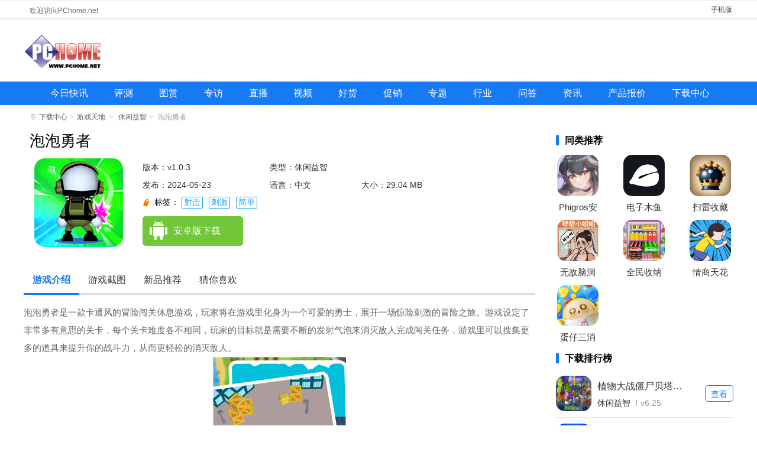

--- FILE ---
content_type: text/html; charset=UTF-8
request_url: https://www.pchome.net/app/531966.html
body_size: 8955
content:
<!DOCTYPE html>
<html lang="en"><head><meta http-equiv="Content-Type" content="text/html; charset=UTF-8">
<meta http-equiv="X-UA-Compatible" content="IE=edge">
<meta name="viewport" content="width=device-width, initial-scale=1.0">
<title>泡泡勇者下载-泡泡勇者游戏安卓手机版下载v1.0.3-PChome</title>
<meta name="keywords" content="泡泡勇者,泡泡勇者下载">
<meta name="description" content="泡泡勇者是一款卡通风的冒险闯关休息游戏，玩家将在游戏里化身为一个可爱的勇士，展开一场惊险刺激的冒险之旅。游戏设定了非常多有意思的关卡，每个关卡难度各不相同，玩家的目标就是需要不断的发射气泡来消灭敌人完成闯关任务，游戏里可以搜集更多的道具来提升你的战斗力，从而更轻松的消灭敌人。">
<link rel="stylesheet" href="https://www.pchome.net/static/games/css/detail.css?20240411">
<link rel="stylesheet" href="https://www.pchome.net/static/games/css/global.css?20230823">
<script>pageConfig = window.pageConfig = {rootid:1232,cid:1234,sid:531966}</script>
<script src="https://www.pchome.net/static/games/js/jquery-1.9.1.min.js"></script>
<script src="https://www.pchome.net/static/games/js/banner.js?20230914"></script>

    <script type="application/ld+json">
        {
            "update": "2024-05-23T15:35:15",
            "pubDate": "2024-05-23T15:35:15"
        }
    </script>

</head>
<body>
<div class="header-box">

    <div class="top-top clearfix">
        <div class="container-1200"><p>欢迎访问PChome.net</p><span><a href="https://app.pchome.net/" title="手机版">手机版</a></span></div>
    </div>
    <div class="top-nav-box">
        <div class="top-nav"><p><a href="https://www.pchome.net/" title="电脑之家PChome.net"></a></p></div>
    </div>
	<div class="nav-main">
		<ul class="nav-ul clearfix">
<li><a target="_blank " href="https://article.pchome.net/n0/new/1.html" title="今日快讯">今日快讯</a></li>
<li><a target="_blank " href="https://article.pchome.net/n0/s2/1.html" title="评测">评测</a></li>
<li><a target="_blank " href="https://article.pchome.net/n0/p2x5/1.html" title="图赏">图赏</a></li>
<li><a target="_blank " href="https://article.pchome.net/n0/s11/1.html" title="专访">专访</a></li>
<li><a target="_blank " href="https://article.pchome.net/n0/p6/1.html" title="直播">直播</a></li>
<li><a target="_blank " href="https://article.pchome.net/n0/p3/1.html" title="视频">视频</a></li>
<li><a target="_blank " href="https://article.pchome.net/n0/s6/1.html" title="好货">好货</a></li>
<li><a target="_blank " href="https://article.pchome.net/n0/s5/1.html" title="促销">促销</a></li>
<li><a target="_blank " href="https://article.pchome.net/n0/p4/1.html" title="专题">专题</a></li>
<li><a target="_blank " href="https://article.pchome.net/n0/s3/1.html" title="行业">行业</a></li>
<li><a target="_blank " href="https://www.pchome.net/ask/" title="问答">问答</a></li>
<li><a target="_blank " href="https://article.pchome.net/n0/" title="资讯">资讯</a></li>
<li class="dhyc"><a target="_blank " href="https://product.pchome.net/" title="产品报价">产品报价</a></li>
<li class="dhyc"><a target="_blank " href="https://download.pchome.net/" title="下载中心">下载中心</a></li>
		</ul>
	</div>
</div>

<!--移动-->
<div class="header-box_sj">
	<a class="m-logo" href="/"><img src="https://images.pchome.net/dealer/download/wap/img/logo.png" alt=""></a>
	<a class="search-btn" href="https://app.pchome.net/search/"><img src="https://download.pchome.net/static/m/images/search-icon.png"></a>
</div>
	
<div class="crumbs-box"><i class="sign-icon"></i><a href="https://download.pchome.net/">下载中心</a><i>&gt;</i><a href="/app/list-1232-1.html">游戏天地</a> <i>&gt;</i>  <a href="/app/list-1234-1.html">休闲益智</a><i>&gt;</i>  泡泡勇者 </div>
<div class="con-box clearfix">
    <div class="content_left">
        
		<div class="Gminfo clearfix m-game-info">
			<div class="webcont">
				<h1>泡泡勇者</h1>
				<div class="gminfo_left">
					<div class="img"><img src="https://img-download.pchpic.net/download/1k8/ej/49/s9rh2r-16gs.jpg" alt="泡泡勇者"></div>
				</div>
	
				<ul class="lis">
					<li class="version">版本：v1.0.3</li>
					<li>类型：休闲益智</li>
					<li class="time">发布：2024-05-23</li>
					<li>语言：中文</li>
					<li>大小：29.04 MB</li>
				</ul>
				<div class="gtag">
						<span>
							标签：
							<a href="javascript:void(0)">射击</a><a href="javascript:void(0)">刺激</a><a href="javascript:void(0)">简单</a>						</span>
				</div>
				<div class="btn_box">
					<div class="btn">
						<a href="javascript:;" class="az_btn"><span></span>安卓版下载</a>
						<a href="javascript:;" class="ios_btn"><span></span>苹果版下载</a>
					</div>
				</div>
			</div>
			
			<!--移动-->
			<div class="sjcont">
				<div class="u-bg">
					<img src="https://img-download.pchpic.net/download/1k8/ej/49/s9rh2r-16gs.jpg" alt="泡泡勇者">
					<div class="cov"></div>
				</div>
				
				<div class="u-con g-mid">
					<img class="g-img" src="https://img-download.pchpic.net/download/1k8/ej/49/s9rh2r-16gs.jpg" alt="泡泡勇者">
					<h1 id="kuGameTitle">泡泡勇者</h1>
                    <ul class="lis">
					<li class="version">版本：v1.0.3</li>
					<li>类型：休闲益智</li>
					<li class="time">发布：2024-05-23</li>
					<li>语言：中文</li>
					<li>大小：29.04 MB</li>
				</ul>
				<div class="gtag">
						<span>
							标签：
							<a href="javascript:void(0)">射击</a><a href="javascript:void(0)">刺激</a><a href="javascript:void(0)">简单</a>						</span>
				</div>
					<div class="topdown">
						<a class="ddown g-btn" id="g-btn" href="javascript:void(0)">立即下载</a>
						<div class="shuoming"></div>
						<div class="sm"><span>官方正版</span><span>无捆绑</span><span>无病毒</span></div>
					</div>
				<a class="rank-tit" href="https://app.pchome.net/rank/"></a></div>
			</div>
			
			
        </div>
		
		

        <ul class="s_title" id="mtab">
            <li class="cur"><a href="#introWrap">游戏介绍</a></li>
            <li><a href="#imgview">游戏截图</a></li>
            <li><a href="#guessWrap">新品推荐</a></li>
            <li><a href="#guessWrap">猜你喜欢</a></li>
        </ul>
        <div id="v-intro">
            <p>泡泡勇者是一款卡通风的冒险闯关休息游戏，玩家将在游戏里化身为一个可爱的勇士，展开一场惊险刺激的冒险之旅。游戏设定了非常多有意思的关卡，每个关卡难度各不相同，玩家的目标就是需要不断的发射气泡来消灭敌人完成闯关任务，游戏里可以搜集更多的道具来提升你的战斗力，从而更轻松的消灭敌人。</p><p><img src="https://img-download.pchpic.net/download/1k8/ej/49/s9rh2q-1wnp.jpg" alt="泡泡勇者"/></p><h3>泡泡勇者游戏入门玩法</h3><p>1、发射泡泡来消灭敌人并完成任务目标，完成任务获得奖励；</p><p>2、解锁全新的武器装备，使用不同的装备来应对不同的敌人；</p><p>3、挑战各种不同的关卡和难度，提高自己的技巧和水平。</p><h3>泡泡勇者游戏特色</h3><p>1.游戏场景十分丰富，玩家的每一次冒险都都新鲜刺激。</p><p>2.游戏武器道具多样化，玩家针对不同的关卡可以使用不同属性的武器。</p><p>3.游戏玩法多样，设定有解密、战斗、收集宝藏等。</p><p><img src="https://img-download.pchpic.net/download/1k8/ej/49/s9rh2q-1n0g.jpg" alt="泡泡勇者"/></p><h3>泡泡勇者游戏优势</h3><p>1.游戏操作简单，新手小白也很容易上手。</p><p>2.精美的卡通游戏画面和背景音效，玩家可以很轻松沉浸在游戏的乐趣中。</p><p>3.游戏设定有每日挑战任务，通过任务可以获得额外的游戏奖励。</p><p><img src="https://img-download.pchpic.net/download/1k8/ej/49/s9rh2r-wul.jpg" alt="泡泡勇者"/></p><h3>泡泡勇者游戏小编总结</h3><p>泡泡勇者这款游戏能给玩家带来非常有趣的游戏体验，超多有趣的游戏关卡和多样的游戏玩法，每一次通关都会让玩家感受到胜利满足感，让玩家在游戏里会有一种不断挑战的欲望。</p>		</div>
        
        <div class="game-screenshot-box">
            <div class="oTit ">
                <h2>游戏截图</h2>
            </div>

		<section class="cont xyc">
			<div id="wrapper">
				<div id="scroller">
					<ul id="thelist">
							 							<li><img src="https://img-download.pchpic.net/download/1k8/ej/49/s9rh2r-c6n.jpg" alt="泡泡勇者" title="泡泡勇者"></li>
														<li><img src="https://img-download.pchpic.net/download/1k8/ej/49/s9rh2r-24mj.jpg" alt="泡泡勇者" title="泡泡勇者"></li>
														<li><img src="https://img-download.pchpic.net/download/1k8/ej/49/s9rh2s-f6d.jpg" alt="泡泡勇者" title="泡泡勇者"></li>
											
					</ul>
				</div>
			</div>
		</section>		
		<footer class="bottom"></footer>

            <div class="game-screenshot-con">
                <div class="img_look">
				   <div id="dcont">
						<div id="picShow">
							<div id="focus_jt">
						
								<ul>
							 								<li><img src="https://img-download.pchpic.net/download/1k8/ej/49/s9rh2r-c6n.jpg?imageView2/2/h/300/q/100" alt="泡泡勇者" title="泡泡勇者" data-lightbox="lightbox-img"></li>
							 								<li><img src="https://img-download.pchpic.net/download/1k8/ej/49/s9rh2r-24mj.jpg?imageView2/2/h/300/q/100" alt="泡泡勇者" title="泡泡勇者" data-lightbox="lightbox-img"></li>
							 								<li><img src="https://img-download.pchpic.net/download/1k8/ej/49/s9rh2s-f6d.jpg?imageView2/2/h/300/q/100" alt="泡泡勇者" title="泡泡勇者" data-lightbox="lightbox-img"></li>
							 								</ul>							
						</div>
						</div>
					</div>
                </div>
            </div>
        </div>
		
		<div class="cle"></div>
		
        <div id="guessWrap">
            <div class="oTit ">
                <h2>新游推荐</h2>
            </div>
			
            <div id="cnxh">
                <div class="like-c" style="display: block;">
                    <div class="r-look-soft">
                        <ul>

                                                        <li>
                                <a href="https://download.pchome.net/game/569561.html" class="r-look-soft-img" target="_blank"><img src="https://img-download.pchpic.net/download/1k4/30/2l/pzlltf-8or.png"></a>
                                <div class="r-look-soft-d">
                                    <p class="r-look-soft-p1"><a target="_blank" href="https://download.pchome.net/game/569561.html">一起优诺 <span>v1.15.7774</span></a></p>
                                    <p class="r-look-soft-p3"><i>537.62 MB</i></p><p class="r-look-soft-p2"><a target="_blank" href="https://app.pchome.net/game/page-1120-1--1.html">即时战略</a></p>
                                </div>
                            </li>
                                                        <li>
                                <a href="https://download.pchome.net/game/569560.html" class="r-look-soft-img" target="_blank"><img src="https://img-download.pchpic.net/download/1k4/eo/4v/q6vcor-12gd.png"></a>
                                <div class="r-look-soft-d">
                                    <p class="r-look-soft-p1"><a target="_blank" href="https://download.pchome.net/game/569560.html">一起优诺官网版 <span>v1.15.7774</span></a></p>
                                    <p class="r-look-soft-p3"><i>537.62 MB</i></p><p class="r-look-soft-p2"><a target="_blank" href="https://app.pchome.net/game/page-1112-1--1.html">策略卡牌</a></p>
                                </div>
                            </li>
                                                        <li>
                                <a href="https://download.pchome.net/game/569510.html" class="r-look-soft-img" target="_blank"><img src="https://img-download.pchpic.net/download/1k6/xh/2w/ri8d4r-zj4.png"></a>
                                <div class="r-look-soft-d">
                                    <p class="r-look-soft-p1"><a target="_blank" href="https://download.pchome.net/game/569510.html">暗黑破坏神不朽 <span>v4.1.0</span></a></p>
                                    <p class="r-look-soft-p3"><i>1.88 GB</i></p><p class="r-look-soft-p2"><a target="_blank" href="https://app.pchome.net/game/page-1108-1--1.html">角色扮演</a></p>
                                </div>
                            </li>
                                                        <li>
                                <a href="https://download.pchome.net/game/569129.html" class="r-look-soft-img" target="_blank"><img src="https://img-download.pchpic.net/download/1k9/pl/2t/syr2dr-1s5d.png"></a>
                                <div class="r-look-soft-d">
                                    <p class="r-look-soft-p1"><a target="_blank" href="https://download.pchome.net/game/569129.html">桌面冰球王者官方版 <span>v1.0.8.404.401.0216</span></a></p>
                                    <p class="r-look-soft-p3"><i>45.69 MB</i></p><p class="r-look-soft-p2"><a target="_blank" href="https://app.pchome.net/game/page-1109-1--1.html">休闲益智</a></p>
                                </div>
                            </li>
                                                        <li>
                                <a href="https://download.pchome.net/game/568454.html" class="r-look-soft-img" target="_blank"><img src="https://img-download.pchpic.net/download/1k4/xq/2l/qh52wp-1rz7.png"></a>
                                <div class="r-look-soft-d">
                                    <p class="r-look-soft-p1"><a target="_blank" href="https://download.pchome.net/game/568454.html">三国志幻想大陆官网版 <span>v6.1.31</span></a></p>
                                    <p class="r-look-soft-p3"><i>767.00 MB</i></p><p class="r-look-soft-p2"><a target="_blank" href="https://app.pchome.net/game/page-1112-1--1.html">策略卡牌</a></p>
                                </div>
                            </li>
                                                        <li>
                                <a href="https://download.pchome.net/game/568451.html" class="r-look-soft-img" target="_blank"><img src="https://img-download.pchpic.net/download/1k6/jl/4b/radf69-1vuy.png"></a>
                                <div class="r-look-soft-d">
                                    <p class="r-look-soft-p1"><a target="_blank" href="https://download.pchome.net/game/568451.html">暗区突围官网版 <span>v1.0.164.164</span></a></p>
                                    <p class="r-look-soft-p3"><i>1.91 GB</i></p><p class="r-look-soft-p2"><a target="_blank" href="https://app.pchome.net/game/page-1111-1--1.html">飞行射击</a></p>
                                </div>
                            </li>
                                                        <li>
                                <a href="https://download.pchome.net/game/567584.html" class="r-look-soft-img" target="_blank"><img src="https://img-download.pchpic.net/download/1k4/ut/50/qfcxbk-16wu.jpg"></a>
                                <div class="r-look-soft-d">
                                    <p class="r-look-soft-p1"><a target="_blank" href="https://download.pchome.net/game/567584.html">曙光英雄 <span>v1.1.11.0.35</span></a></p>
                                    <p class="r-look-soft-p3"><i>1.84 GB</i></p><p class="r-look-soft-p2"><a target="_blank" href="https://app.pchome.net/game/page-1108-1--1.html">角色扮演</a></p>
                                </div>
                            </li>
                                                        <li>
                                <a href="https://download.pchome.net/game/557961.html" class="r-look-soft-img" target="_blank"><img src="https://img-download.pchpic.net/download/1k6/sa/2s/rfrf56-100g.png"></a>
                                <div class="r-look-soft-d">
                                    <p class="r-look-soft-p1"><a target="_blank" href="https://download.pchome.net/game/557961.html">万国觉醒官网版 <span>v1.0.98.19</span></a></p>
                                    <p class="r-look-soft-p3"><i>1.82 GB</i></p><p class="r-look-soft-p2"><a target="_blank" href="https://app.pchome.net/game/page-1112-1--1.html">策略卡牌</a></p>
                                </div>
                            </li>
                                                        <li>
                                <a href="https://download.pchome.net/game/555962.html" class="r-look-soft-img" target="_blank"><img src="https://img-download.pchpic.net/download/1k9/32/52/slpbq9-how.png"></a>
                                <div class="r-look-soft-d">
                                    <p class="r-look-soft-p1"><a target="_blank" href="https://download.pchome.net/game/555962.html">托卡世界乐园 <span>v2.2</span></a></p>
                                    <p class="r-look-soft-p3"><i>566.83 MB</i></p><p class="r-look-soft-p2"><a target="_blank" href="https://app.pchome.net/game/page-1114-1--1.html">模拟经营</a></p>
                                </div>
                            </li>
                                                        
                        </ul>
                    </div>
                </div>

            </div>
        </div>
		
<div class="cle"></div>
        <div id="guessWrap">
            <div class="oTit">
                <h2>猜你喜欢</h2>
                <span id="SpecialTab" class="guess_tab">

                                                                <b class="cur">射击</b>
                                                                <b class="">刺激</b>
                                                                <b class="">简单</b>
                                                                                        </span>
            </div>
           

            <div id="cnxh">
                                <div class="guess" style="">

                    <div class="zt_list">
                        <ul>
                                                        <li>
                                <a href="https://www.pchome.net/games/576390.html" class="ztgimg" target="_blank" title="边境丧尸检察官手机版"><img class="sign_app" data-sign="无" src="https://img-download.pchpic.net/download/1ka/3b/2v/t4xb3r-la0.png" alt="边境丧尸检察官手机版"><em class="bg_90"></em></a>
                                <a href="https://www.pchome.net/games/576390.html" class="ztgname" target="_blank">边境丧尸检察官手机版</a>

                                <span>
                                                            <a href="https://www.pchome.net/games/list-1211-1.html" target="_blank">角色扮演</a>
                                                            <i></i>
                                                            <em><font>5.0</font></em>
                                                        </span>
                            </li>
                                                        <li>
                                <a href="https://www.pchome.net/games/576343.html" class="ztgimg" target="_blank" title="现金岛枪战"><img class="sign_app" data-sign="无" src="https://img-download.pchpic.net/download/1ka/3a/34/t4vj1j-1gwo.png" alt="现金岛枪战"><em class="bg_90"></em></a>
                                <a href="https://www.pchome.net/games/576343.html" class="ztgname" target="_blank">现金岛枪战</a>

                                <span>
                                                            <a href="https://www.pchome.net/games/list-1213-1.html" target="_blank">射击飞行</a>
                                                            <i></i>
                                                            <em><font>5.0</font></em>
                                                        </span>
                            </li>
                                                        <li>
                                <a href="https://www.pchome.net/games/576318.html" class="ztgimg" target="_blank" title="碉堡防御阻挡1亿敌人(Bunker Defense)"><img class="sign_app" data-sign="无" src="https://img-download.pchpic.net/download/1ka/39/3g/t4trog-och.png" alt="碉堡防御阻挡1亿敌人(Bunker Defense)"><em class="bg_90"></em></a>
                                <a href="https://www.pchome.net/games/576318.html" class="ztgname" target="_blank">碉堡防御阻挡1亿敌人(Bunker Defense)</a>

                                <span>
                                                            <a href="https://www.pchome.net/games/list-1215-1.html" target="_blank">策略卡牌</a>
                                                            <i></i>
                                                            <em><font>5.0</font></em>
                                                        </span>
                            </li>
                                                        <li>
                                <a href="https://www.pchome.net/games/576305.html" class="ztgimg" target="_blank" title="鸽子大逃杀"><img class="sign_app" data-sign="无" src="https://img-download.pchpic.net/download/1ka/39/2a/t4tfn3-bfp.png" alt="鸽子大逃杀"><em class="bg_90"></em></a>
                                <a href="https://www.pchome.net/games/576305.html" class="ztgname" target="_blank">鸽子大逃杀</a>

                                <span>
                                                            <a href="https://www.pchome.net/games/list-1213-1.html" target="_blank">射击飞行</a>
                                                            <i></i>
                                                            <em><font>5.0</font></em>
                                                        </span>
                            </li>
                                                        <li>
                                <a href="https://www.pchome.net/games/576304.html" class="ztgimg" target="_blank" title="天黑以后"><img class="sign_app" data-sign="无" src="https://img-download.pchpic.net/download/1ka/38/4v/t4sbr6-1ulp.png" alt="天黑以后"><em class="bg_90"></em></a>
                                <a href="https://www.pchome.net/games/576304.html" class="ztgname" target="_blank">天黑以后</a>

                                <span>
                                                            <a href="https://www.pchome.net/games/list-1213-1.html" target="_blank">射击飞行</a>
                                                            <i></i>
                                                            <em><font>5.0</font></em>
                                                        </span>
                            </li>
                                                        <li>
                                <a href="https://www.pchome.net/games/576287.html" class="ztgimg" target="_blank" title="勇闯死人谷2内置菜单版"><img class="sign_app" data-sign="无" src="https://img-download.pchpic.net/download/1ka/38/3z/t4s293-1i62.png" alt="勇闯死人谷2内置菜单版"><em class="bg_90"></em></a>
                                <a href="https://www.pchome.net/games/576287.html" class="ztgname" target="_blank">勇闯死人谷2内置菜单版</a>

                                <span>
                                                            <a href="https://www.pchome.net/games/list-1213-1.html" target="_blank">射击飞行</a>
                                                            <i></i>
                                                            <em><font>5.0</font></em>
                                                        </span>
                            </li>
                                                        <li>
                                <a href="https://www.pchome.net/games/576240.html" class="ztgimg" target="_blank" title="太空刑警3"><img class="sign_app" data-sign="无" src="https://img-download.pchpic.net/download/1ka/37/4g/t4qbul-ulx.jpg" alt="太空刑警3"><em class="bg_90"></em></a>
                                <a href="https://www.pchome.net/games/576240.html" class="ztgname" target="_blank">太空刑警3</a>

                                <span>
                                                            <a href="https://www.pchome.net/games/list-1213-1.html" target="_blank">射击飞行</a>
                                                            <i></i>
                                                            <em><font>5.0</font></em>
                                                        </span>
                            </li>
                                                        <li>
                                <a href="https://www.pchome.net/games/576214.html" class="ztgimg" target="_blank" title="最终的枪战(Warlings)"><img class="sign_app" data-sign="无" src="https://img-download.pchpic.net/download/1ka/37/2v/t4pwkl-x0x.png" alt="最终的枪战(Warlings)"><em class="bg_90"></em></a>
                                <a href="https://www.pchome.net/games/576214.html" class="ztgname" target="_blank">最终的枪战(Warlings)</a>

                                <span>
                                                            <a href="https://www.pchome.net/games/list-1213-1.html" target="_blank">射击飞行</a>
                                                            <i></i>
                                                            <em><font>5.0</font></em>
                                                        </span>
                            </li>
                                                        <li>
                                <a href="https://www.pchome.net/games/576210.html" class="ztgimg" target="_blank" title="致命伤害(Mayhem)"><img class="sign_app" data-sign="无" src="https://img-download.pchpic.net/download/1ka/37/2u/t4pw4c-1jhp.png" alt="致命伤害(Mayhem)"><em class="bg_90"></em></a>
                                <a href="https://www.pchome.net/games/576210.html" class="ztgname" target="_blank">致命伤害(Mayhem)</a>

                                <span>
                                                            <a href="https://www.pchome.net/games/list-1213-1.html" target="_blank">射击飞行</a>
                                                            <i></i>
                                                            <em><font>5.0</font></em>
                                                        </span>
                            </li>
                                                        <li>
                                <a href="https://www.pchome.net/games/576192.html" class="ztgimg" target="_blank" title="印度大逃杀(ScarFall)"><img class="sign_app" data-sign="无" src="https://img-download.pchpic.net/download/1ka/36/4u/t4olyx-1sk2.png" alt="印度大逃杀(ScarFall)"><em class="bg_90"></em></a>
                                <a href="https://www.pchome.net/games/576192.html" class="ztgname" target="_blank">印度大逃杀(ScarFall)</a>

                                <span>
                                                            <a href="https://www.pchome.net/games/list-1213-1.html" target="_blank">射击飞行</a>
                                                            <i></i>
                                                            <em><font>5.0</font></em>
                                                        </span>
                            </li>
                                                        <li>
                                <a href="https://www.pchome.net/games/576189.html" class="ztgimg" target="_blank" title="最后防线(The Last Line)"><img class="sign_app" data-sign="无" src="https://img-download.pchpic.net/download/1ka/36/4u/t4olo6-90k.png" alt="最后防线(The Last Line)"><em class="bg_90"></em></a>
                                <a href="https://www.pchome.net/games/576189.html" class="ztgname" target="_blank">最后防线(The Last Line)</a>

                                <span>
                                                            <a href="https://www.pchome.net/games/list-1213-1.html" target="_blank">射击飞行</a>
                                                            <i></i>
                                                            <em><font>5.0</font></em>
                                                        </span>
                            </li>
                                                        <li>
                                <a href="https://www.pchome.net/games/576174.html" class="ztgimg" target="_blank" title="穿越火线枪战王者体验服"><img class="sign_app" data-sign="无" src="https://img-download.pchpic.net/download/1ka/36/4i/t4oi7a-1bs9.png" alt="穿越火线枪战王者体验服"><em class="bg_90"></em></a>
                                <a href="https://www.pchome.net/games/576174.html" class="ztgname" target="_blank">穿越火线枪战王者体验服</a>

                                <span>
                                                            <a href="https://www.pchome.net/games/list-1213-1.html" target="_blank">射击飞行</a>
                                                            <i></i>
                                                            <em><font>5.0</font></em>
                                                        </span>
                            </li>
                            

                        </ul>
                    </div>
                </div>
                              <div class="guess" style="display: none;">

                    <div class="zt_list">
                        <ul>
                                                        <li>
                                <a href="https://www.pchome.net/games/559601.html" class="ztgimg" target="_blank" title="武装贪吃蛇"><img class="sign_app" data-sign="无" src="https://img-download.pchpic.net/download/1k9/8v/2l/sp6k7l-1bfq.jpg" alt="武装贪吃蛇"><em class="bg_90"></em></a>
                                <a href="https://www.pchome.net/games/559601.html" class="ztgname" target="_blank">武装贪吃蛇</a>

                                <span>
                                                            <a href="https://www.pchome.net/games/list-1212-1.html" target="_blank">益智休闲</a>
                                                            <i></i>
                                                            <em><font>5.0</font></em>
                                                        </span>
                            </li>
                                                        <li>
                                <a href="https://www.pchome.net/games/558426.html" class="ztgimg" target="_blank" title="丧尸收割机"><img class="sign_app" data-sign="无" src="https://img-download.pchpic.net/download/1k9/6b/2v/so5lrl-13bt.jpg" alt="丧尸收割机"><em class="bg_90"></em></a>
                                <a href="https://www.pchome.net/games/558426.html" class="ztgname" target="_blank">丧尸收割机</a>

                                <span>
                                                            <a href="https://www.pchome.net/games/list-1212-1.html" target="_blank">益智休闲</a>
                                                            <i></i>
                                                            <em><font>5.0</font></em>
                                                        </span>
                            </li>
                                                        <li>
                                <a href="https://www.pchome.net/games/558381.html" class="ztgimg" target="_blank" title="模拟闯关王者"><img class="sign_app" data-sign="无" src="https://img-download.pchpic.net/download/1k9/6a/4g/so46j1-19fy.jpg" alt="模拟闯关王者"><em class="bg_90"></em></a>
                                <a href="https://www.pchome.net/games/558381.html" class="ztgname" target="_blank">模拟闯关王者</a>

                                <span>
                                                            <a href="https://www.pchome.net/games/list-1216-1.html" target="_blank">动作冒险</a>
                                                            <i></i>
                                                            <em><font>5.0</font></em>
                                                        </span>
                            </li>
                                                        <li>
                                <a href="https://www.pchome.net/games/558313.html" class="ztgimg" target="_blank" title="花火轮盘赌"><img class="sign_app" data-sign="无" src="https://img-download.pchpic.net/download/1k9/69/35/so1zht-147j.png" alt="花火轮盘赌"><em class="bg_90"></em></a>
                                <a href="https://www.pchome.net/games/558313.html" class="ztgname" target="_blank">花火轮盘赌</a>

                                <span>
                                                            <a href="https://www.pchome.net/games/list-1211-1.html" target="_blank">角色扮演</a>
                                                            <i></i>
                                                            <em><font>5.0</font></em>
                                                        </span>
                            </li>
                                                        <li>
                                <a href="https://www.pchome.net/games/558033.html" class="ztgimg" target="_blank" title="小蓝跑酷"><img class="sign_app" data-sign="无" src="https://img-download.pchpic.net/download/1k9/64/3x/snsxj8-1ugk.jpg" alt="小蓝跑酷"><em class="bg_90"></em></a>
                                <a href="https://www.pchome.net/games/558033.html" class="ztgname" target="_blank">小蓝跑酷</a>

                                <span>
                                                            <a href="https://www.pchome.net/games/list-1212-1.html" target="_blank">益智休闲</a>
                                                            <i></i>
                                                            <em><font>5.0</font></em>
                                                        </span>
                            </li>
                                                        <li>
                                <a href="https://www.pchome.net/games/556208.html" class="ztgimg" target="_blank" title="边境检察官全境封锁(Border Officer)"><img class="sign_app" data-sign="无" src="https://img-download.pchpic.net/download/1k9/37/40/slyauo-n1k.jpg" alt="边境检察官全境封锁(Border Officer)"><em class="bg_90"></em></a>
                                <a href="https://www.pchome.net/games/556208.html" class="ztgname" target="_blank">边境检察官全境封锁(Border Officer)</a>

                                <span>
                                                            <a href="https://www.pchome.net/games/list-1214-1.html" target="_blank">解谜闯关</a>
                                                            <i></i>
                                                            <em><font>5.0</font></em>
                                                        </span>
                            </li>
                                                        <li>
                                <a href="https://www.pchome.net/games/555047.html" class="ztgimg" target="_blank" title="刹车失灵模拟器"><img class="sign_app" data-sign="无" src="https://img-download.pchpic.net/download/1k8/y1/4s/skvly6-12p9.png" alt="刹车失灵模拟器"><em class="bg_90"></em></a>
                                <a href="https://www.pchome.net/games/555047.html" class="ztgname" target="_blank">刹车失灵模拟器</a>

                                <span>
                                                            <a href="https://www.pchome.net/games/list-1218-1.html" target="_blank">体育竞速</a>
                                                            <i></i>
                                                            <em><font>5.0</font></em>
                                                        </span>
                            </li>
                                                        <li>
                                <a href="https://www.pchome.net/games/550068.html" class="ztgimg" target="_blank" title="学生潜行逃亡"><img class="sign_app" data-sign="无" src="https://img-download.pchpic.net/download/1k8/rv/2u/sgld8u-1fp2.png" alt="学生潜行逃亡"><em class="bg_90"></em></a>
                                <a href="https://www.pchome.net/games/550068.html" class="ztgname" target="_blank">学生潜行逃亡</a>

                                <span>
                                                            <a href="https://www.pchome.net/games/list-1214-1.html" target="_blank">解谜闯关</a>
                                                            <i></i>
                                                            <em><font>5.0</font></em>
                                                        </span>
                            </li>
                                                        <li>
                                <a href="https://www.pchome.net/games/549124.html" class="ztgimg" target="_blank" title="斗战大师"><img class="sign_app" data-sign="无" src="https://img-download.pchpic.net/download/1k8/pn/33/sg2wxa-1z2y.png" alt="斗战大师"><em class="bg_90"></em></a>
                                <a href="https://www.pchome.net/games/549124.html" class="ztgname" target="_blank">斗战大师</a>

                                <span>
                                                            <a href="https://www.pchome.net/games/list-1216-1.html" target="_blank">动作冒险</a>
                                                            <i></i>
                                                            <em><font>5.0</font></em>
                                                        </span>
                            </li>
                                                        <li>
                                <a href="https://www.pchome.net/games/547928.html" class="ztgimg" target="_blank" title="肉先生(Mr Meat)"><img class="sign_app" data-sign="无" src="https://img-download.pchpic.net/download/1k8/p6/47/sf7qzq-1ru2.jpg" alt="肉先生(Mr Meat)"><em class="bg_90"></em></a>
                                <a href="https://www.pchome.net/games/547928.html" class="ztgname" target="_blank">肉先生(Mr Meat)</a>

                                <span>
                                                            <a href="https://www.pchome.net/games/list-1214-1.html" target="_blank">解谜闯关</a>
                                                            <i></i>
                                                            <em><font>5.0</font></em>
                                                        </span>
                            </li>
                                                        <li>
                                <a href="https://www.pchome.net/app/544990.html" class="ztgimg" target="_blank" title="僵尸城防御"><img class="sign_app" data-sign="无" src="https://img-download.pchpic.net/download/1k8/mt/4u/seeb5m-o3j.jpg" alt="僵尸城防御"><em class="bg_90"></em></a>
                                <a href="https://www.pchome.net/app/544990.html" class="ztgname" target="_blank">僵尸城防御</a>

                                <span>
                                                            <a href="https://app.pchome.net/app/page-1239-1--1.html" target="_blank">生存闯关</a>
                                                            <i></i>
                                                            <em><font>5.0</font></em>
                                                        </span>
                            </li>
                                                        <li>
                                <a href="https://www.pchome.net/app/543494.html" class="ztgimg" target="_blank" title="绝地求生刺激战场国际服2025最新版(PUBG MOBILE)"><img class="sign_app" data-sign="无" src="https://img-download.pchpic.net/download/1k8/ml/33/sdyzl4-wg0.png" alt="绝地求生刺激战场国际服2025最新版(PUBG MOBILE)"><em class="bg_90"></em></a>
                                <a href="https://www.pchome.net/app/543494.html" class="ztgname" target="_blank">绝地求生刺激战场国际服2025最新版(PUBG MOBILE)</a>

                                <span>
                                                            <a href="https://app.pchome.net/app/page-1235-1--1.html" target="_blank">射击飞行</a>
                                                            <i></i>
                                                            <em><font>5.0</font></em>
                                                        </span>
                            </li>
                            

                        </ul>
                    </div>
                </div>
                              <div class="guess" style="display: none;">

                    <div class="zt_list">
                        <ul>
                                                        <li>
                                <a href="https://www.pchome.net/games/558901.html" class="ztgimg" target="_blank" title="太阳系行星2中文版"><img class="sign_app" data-sign="无" src="https://img-download.pchpic.net/download/1k9/8i/4q/soj2ns-10en.jpg" alt="太阳系行星2中文版"><em class="bg_90"></em></a>
                                <a href="https://www.pchome.net/games/558901.html" class="ztgname" target="_blank">太阳系行星2中文版</a>

                                <span>
                                                            <a href="https://www.pchome.net/games/list-1217-1.html" target="_blank">模拟经营</a>
                                                            <i></i>
                                                            <em><font>5.0</font></em>
                                                        </span>
                            </li>
                                                        <li>
                                <a href="https://www.pchome.net/games/558457.html" class="ztgimg" target="_blank" title="放置越狱"><img class="sign_app" data-sign="无" src="https://img-download.pchpic.net/download/1k9/6b/4h/so61ga-1lw2.jpg" alt="放置越狱"><em class="bg_90"></em></a>
                                <a href="https://www.pchome.net/games/558457.html" class="ztgname" target="_blank">放置越狱</a>

                                <span>
                                                            <a href="https://www.pchome.net/games/list-1212-1.html" target="_blank">益智休闲</a>
                                                            <i></i>
                                                            <em><font>5.0</font></em>
                                                        </span>
                            </li>
                                                        <li>
                                <a href="https://www.pchome.net/games/558455.html" class="ztgimg" target="_blank" title="猫博物馆(Cat Museum)"><img class="sign_app" data-sign="无" src="https://img-download.pchpic.net/download/1k9/6b/4g/so60w1-1rgo.jpg" alt="猫博物馆(Cat Museum)"><em class="bg_90"></em></a>
                                <a href="https://www.pchome.net/games/558455.html" class="ztgname" target="_blank">猫博物馆(Cat Museum)</a>

                                <span>
                                                            <a href="https://www.pchome.net/games/list-1214-1.html" target="_blank">解谜闯关</a>
                                                            <i></i>
                                                            <em><font>5.0</font></em>
                                                        </span>
                            </li>
                                                        <li>
                                <a href="https://www.pchome.net/games/558373.html" class="ztgimg" target="_blank" title="萌兔餐厅"><img class="sign_app" data-sign="无" src="https://img-download.pchpic.net/download/1k9/6a/3z/so42dc-1wl9.jpg" alt="萌兔餐厅"><em class="bg_90"></em></a>
                                <a href="https://www.pchome.net/games/558373.html" class="ztgname" target="_blank">萌兔餐厅</a>

                                <span>
                                                            <a href="https://www.pchome.net/games/list-1217-1.html" target="_blank">模拟经营</a>
                                                            <i></i>
                                                            <em><font>5.0</font></em>
                                                        </span>
                            </li>
                                                        <li>
                                <a href="https://www.pchome.net/games/558359.html" class="ztgimg" target="_blank" title="饥饿的猫"><img class="sign_app" data-sign="无" src="https://img-download.pchpic.net/download/1k9/6a/2w/so3ruc-1imu.jpg" alt="饥饿的猫"><em class="bg_90"></em></a>
                                <a href="https://www.pchome.net/games/558359.html" class="ztgname" target="_blank">饥饿的猫</a>

                                <span>
                                                            <a href="https://www.pchome.net/games/list-1212-1.html" target="_blank">益智休闲</a>
                                                            <i></i>
                                                            <em><font>5.0</font></em>
                                                        </span>
                            </li>
                                                        <li>
                                <a href="https://www.pchome.net/games/558104.html" class="ztgimg" target="_blank" title="原始奇兵最新版"><img class="sign_app" data-sign="无" src="https://img-download.pchpic.net/download/1k9/65/3e/snumri-1yfy.jpg" alt="原始奇兵最新版"><em class="bg_90"></em></a>
                                <a href="https://www.pchome.net/games/558104.html" class="ztgname" target="_blank">原始奇兵最新版</a>

                                <span>
                                                            <a href="https://www.pchome.net/games/list-1215-1.html" target="_blank">策略卡牌</a>
                                                            <i></i>
                                                            <em><font>5.0</font></em>
                                                        </span>
                            </li>
                                                        <li>
                                <a href="https://www.pchome.net/games/557817.html" class="ztgimg" target="_blank" title="超级烧脑族"><img class="sign_app" data-sign="无" src="https://img-download.pchpic.net/download/1k9/61/4g/snnifo-pvq.jpg" alt="超级烧脑族"><em class="bg_90"></em></a>
                                <a href="https://www.pchome.net/games/557817.html" class="ztgname" target="_blank">超级烧脑族</a>

                                <span>
                                                            <a href="https://www.pchome.net/games/list-1212-1.html" target="_blank">益智休闲</a>
                                                            <i></i>
                                                            <em><font>5.0</font></em>
                                                        </span>
                            </li>
                                                        <li>
                                <a href="https://www.pchome.net/games/556631.html" class="ztgimg" target="_blank" title="坦克鸡荡"><img class="sign_app" data-sign="无" src="https://img-download.pchpic.net/download/1k9/3e/52/smbjt8-1w6l.jpg" alt="坦克鸡荡"><em class="bg_90"></em></a>
                                <a href="https://www.pchome.net/games/556631.html" class="ztgname" target="_blank">坦克鸡荡</a>

                                <span>
                                                            <a href="https://www.pchome.net/games/list-1213-1.html" target="_blank">射击飞行</a>
                                                            <i></i>
                                                            <em><font>5.0</font></em>
                                                        </span>
                            </li>
                                                        <li>
                                <a href="https://www.pchome.net/games/556324.html" class="ztgimg" target="_blank" title="几何冲刺(Geometry Dash)"><img class="sign_app" data-sign="无" src="https://img-download.pchpic.net/download/1k9/39/2v/sm1ocw-zld.jpg" alt="几何冲刺(Geometry Dash)"><em class="bg_90"></em></a>
                                <a href="https://www.pchome.net/games/556324.html" class="ztgname" target="_blank">几何冲刺(Geometry Dash)</a>

                                <span>
                                                            <a href="https://www.pchome.net/games/list-1212-1.html" target="_blank">益智休闲</a>
                                                            <i></i>
                                                            <em><font>5.0</font></em>
                                                        </span>
                            </li>
                                                        <li>
                                <a href="https://www.pchome.net/games/552994.html" class="ztgimg" target="_blank" title="卡车运输车队"><img class="sign_app" data-sign="无" src="https://img-download.pchpic.net/download/1k8/v3/4s/sj0yb7-1nzx.png" alt="卡车运输车队"><em class="bg_90"></em></a>
                                <a href="https://www.pchome.net/games/552994.html" class="ztgname" target="_blank">卡车运输车队</a>

                                <span>
                                                            <a href="https://www.pchome.net/games/list-1218-1.html" target="_blank">体育竞速</a>
                                                            <i></i>
                                                            <em><font>5.0</font></em>
                                                        </span>
                            </li>
                                                        <li>
                                <a href="https://www.pchome.net/games/552913.html" class="ztgimg" target="_blank" title="我的城市建筑"><img class="sign_app" data-sign="无" src="https://img-download.pchpic.net/download/1k8/v3/3y/sj0pt2-220t.jpg" alt="我的城市建筑"><em class="bg_90"></em></a>
                                <a href="https://www.pchome.net/games/552913.html" class="ztgname" target="_blank">我的城市建筑</a>

                                <span>
                                                            <a href="https://www.pchome.net/games/list-1212-1.html" target="_blank">益智休闲</a>
                                                            <i></i>
                                                            <em><font>5.0</font></em>
                                                        </span>
                            </li>
                                                        <li>
                                <a href="https://www.pchome.net/games/552840.html" class="ztgimg" target="_blank" title="老爹意大利面店汉化版"><img class="sign_app" data-sign="无" src="https://img-download.pchpic.net/download/1k8/v3/2n/sj0dd7-t2b.png" alt="老爹意大利面店汉化版"><em class="bg_90"></em></a>
                                <a href="https://www.pchome.net/games/552840.html" class="ztgname" target="_blank">老爹意大利面店汉化版</a>

                                <span>
                                                            <a href="https://www.pchome.net/games/list-1217-1.html" target="_blank">模拟经营</a>
                                                            <i></i>
                                                            <em><font>5.0</font></em>
                                                        </span>
                            </li>
                            

                        </ul>
                    </div>
                </div>
                          </div>



        </div>



		<div class="cle"></div>
		
        <div id="guessWrap">
            <div class="oTit ">
                <h2>新品推荐</h2>
            </div>
			
            <div id="cnxh">
                <div class="like-c" style="display: block;">
                    <div class="r-look-soft">
                        <ul>

                                                        <li>
                                <a href="https://www.pchome.net/app/572707.html" class="r-look-soft-img" target="_blank"><img src="https://img-download.pchpic.net/download/1k9/uw/2l/t1fb9r-1bww.png"></a>
                                <div class="r-look-soft-d">
                                    <p class="r-look-soft-p1"><a target="_blank" href="https://www.pchome.net/app/572707.html">小小的身影重叠的内心正式服 <span>v1.15</span></a></p>
                                    <p class="r-look-soft-p3"><i>684.47 MB</i></p><p class="r-look-soft-p2"><a target="_blank" href="https://app.pchome.net/app/page-1233-1--1.html">角色扮演</a></p>
                                </div>
                            </li>
                                                        <li>
                                <a href="https://www.pchome.net/app/552506.html" class="r-look-soft-img" target="_blank"><img src="https://img-download.pchpic.net/download/1k8/uz/4s/sitjnm-1ib0.png"></a>
                                <div class="r-look-soft-d">
                                    <p class="r-look-soft-p1"><a target="_blank" href="https://www.pchome.net/app/552506.html">TNT创游沙盒 <span>v1.0</span></a></p>
                                    <p class="r-look-soft-p3"><i>74.39 MB</i></p><p class="r-look-soft-p2"><a target="_blank" href="https://app.pchome.net/app/page-1239-1--1.html">生存闯关</a></p>
                                </div>
                            </li>
                                                        <li>
                                <a href="https://www.pchome.net/app/549980.html" class="r-look-soft-img" target="_blank"><img src="https://img-download.pchpic.net/download/1k8/pu/4g/sgg8xv-rck.png"></a>
                                <div class="r-look-soft-d">
                                    <p class="r-look-soft-p1"><a target="_blank" href="https://www.pchome.net/app/549980.html">活下去最新版 <span>v9.18</span></a></p>
                                    <p class="r-look-soft-p3"><i>186.95 MB</i></p><p class="r-look-soft-p2"><a target="_blank" href="https://app.pchome.net/app/page-1239-1--1.html">生存闯关</a></p>
                                </div>
                            </li>
                                                        <li>
                                <a href="https://www.pchome.net/app/549823.html" class="r-look-soft-img" target="_blank"><img src="https://img-download.pchpic.net/download/1k8/pr/52/sgavfv-1uzh.png"></a>
                                <div class="r-look-soft-d">
                                    <p class="r-look-soft-p1"><a target="_blank" href="https://www.pchome.net/app/549823.html">像素生存Z(Survival Games) <span>v1.4</span></a></p>
                                    <p class="r-look-soft-p3"><i>59.55 MB</i></p><p class="r-look-soft-p2"><a target="_blank" href="https://app.pchome.net/app/page-1239-1--1.html">生存闯关</a></p>
                                </div>
                            </li>
                                                        <li>
                                <a href="https://www.pchome.net/app/549428.html" class="r-look-soft-img" target="_blank"><img src="https://img-download.pchpic.net/download/1k8/po/48/sg5391-h4r.png"></a>
                                <div class="r-look-soft-d">
                                    <p class="r-look-soft-p1"><a target="_blank" href="https://www.pchome.net/app/549428.html">双人末日求生最新版 <span>v1.0.4</span></a></p>
                                    <p class="r-look-soft-p3"><i>57.18 MB</i></p><p class="r-look-soft-p2"><a target="_blank" href="https://app.pchome.net/app/page-1239-1--1.html">生存闯关</a></p>
                                </div>
                            </li>
                                                        <li>
                                <a href="https://www.pchome.net/app/548780.html" class="r-look-soft-img" target="_blank"><img src="https://img-download.pchpic.net/download/1k8/pj/4h/sfvwag-1asm.png"></a>
                                <div class="r-look-soft-d">
                                    <p class="r-look-soft-p1"><a target="_blank" href="https://www.pchome.net/app/548780.html">末土之下 <span>v1.0.0</span></a></p>
                                    <p class="r-look-soft-p3"><i>104.60 MB</i></p><p class="r-look-soft-p2"><a target="_blank" href="https://app.pchome.net/app/page-1239-1--1.html">生存闯关</a></p>
                                </div>
                            </li>
                                                        <li>
                                <a href="https://www.pchome.net/app/548779.html" class="r-look-soft-img" target="_blank"><img src="https://img-download.pchpic.net/download/1k8/pj/4h/sfvw1n-1amj.png"></a>
                                <div class="r-look-soft-d">
                                    <p class="r-look-soft-p1"><a target="_blank" href="https://www.pchome.net/app/548779.html">我有一个末日安全屋 <span>v1.0.0.159</span></a></p>
                                    <p class="r-look-soft-p3"><i>119.06 MB</i></p><p class="r-look-soft-p2"><a target="_blank" href="https://app.pchome.net/app/page-1239-1--1.html">生存闯关</a></p>
                                </div>
                            </li>
                                                        <li>
                                <a href="https://www.pchome.net/app/548234.html" class="r-look-soft-img" target="_blank"><img src="https://img-download.pchpic.net/download/1k8/pb/50/sfh7t4-we4.png"></a>
                                <div class="r-look-soft-d">
                                    <p class="r-look-soft-p1"><a target="_blank" href="https://www.pchome.net/app/548234.html">僵尸撤退 <span>v1.0.23</span></a></p>
                                    <p class="r-look-soft-p3"><i>5.22 MB</i></p><p class="r-look-soft-p2"><a target="_blank" href="https://app.pchome.net/app/page-1239-1--1.html">生存闯关</a></p>
                                </div>
                            </li>
                                                        <li>
                                <a href="https://www.pchome.net/app/547935.html" class="r-look-soft-img" target="_blank"><img src="https://img-download.pchpic.net/download/1k8/p6/4a/sf7s21-9no.jpg"></a>
                                <div class="r-look-soft-d">
                                    <p class="r-look-soft-p1"><a target="_blank" href="https://www.pchome.net/app/547935.html">求生之路2 <span>v2.0</span></a></p>
                                    <p class="r-look-soft-p3"><i>236.62 MB</i></p><p class="r-look-soft-p2"><a target="_blank" href="https://app.pchome.net/app/page-1239-1--1.html">生存闯关</a></p>
                                </div>
                            </li>
                                                        
                        </ul>
                    </div>
                </div>

            </div>
        </div>








    </div>
	
	
    <div class="content_right">

        <div class="con_like">
            <div class="con_r_tab">

                <h3 class="title_h"><span>同类推荐</span></h3>
            </div>
            <div class="con_like_down">
                <ul>
                                        <li >
                        <a class="con_like_down_img" href="https://www.pchome.net/app/524250.html"> <img src="https://img-download.pchpic.net/download/1k8/ba/3f/s7c7jl-gho.png"></a>
                        <span><a href="https://www.pchome.net/app/524250.html" target="_blank">Phigros安卓版</a></span>
                        <a href="https://www.pchome.net/app/524250.html" class="down-like">查看</a>
                    </li>
                                        <li >
                        <a class="con_like_down_img" href="https://www.pchome.net/app/513244.html"> <img src="https://img-download.pchpic.net/download/1k8/3l/2u/s3u490-cbe.png"></a>
                        <span><a href="https://www.pchome.net/app/513244.html" target="_blank">电子木鱼正版</a></span>
                        <a href="https://www.pchome.net/app/513244.html" class="down-like">查看</a>
                    </li>
                                        <li >
                        <a class="con_like_down_img" href="https://www.pchome.net/app/523242.html"> <img src="https://img-download.pchpic.net/download/1k8/b5/2w/s72sv9-e3k.jpg"></a>
                        <span><a href="https://www.pchome.net/app/523242.html" target="_blank">扫雷收藏版</a></span>
                        <a href="https://www.pchome.net/app/523242.html" class="down-like">查看</a>
                    </li>
                                        <li >
                        <a class="con_like_down_img" href="https://www.pchome.net/app/517689.html"> <img src="https://img-download.pchpic.net/download/1k8/8g/4s/s5nh1j-1zbw.png"></a>
                        <span><a href="https://www.pchome.net/app/517689.html" target="_blank">无敌脑洞王者2</a></span>
                        <a href="https://www.pchome.net/app/517689.html" class="down-like">查看</a>
                    </li>
                                        <li >
                        <a class="con_like_down_img" href="https://www.pchome.net/app/524092.html"> <img src="https://img-download.pchpic.net/download/1k8/b9/2x/s7a86h-bzc.png"></a>
                        <span><a href="https://www.pchome.net/app/524092.html" target="_blank">全民收纳</a></span>
                        <a href="https://www.pchome.net/app/524092.html" class="down-like">查看</a>
                    </li>
                                        <li >
                        <a class="con_like_down_img" href="https://www.pchome.net/app/512222.html"> <img src="https://img-download.pchpic.net/download/1k8/3c/2m/s3deeh-chf.png"></a>
                        <span><a href="https://www.pchome.net/app/512222.html" target="_blank">情商天花板最新版</a></span>
                        <a href="https://www.pchome.net/app/512222.html" class="down-like">查看</a>
                    </li>
                                        <li >
                        <a class="con_like_down_img" href="https://www.pchome.net/app/517579.html"> <img src="https://img-download.pchpic.net/download/1k8/8g/2s/s5mw9y-jym.png"></a>
                        <span><a href="https://www.pchome.net/app/517579.html" target="_blank">蛋仔三消</a></span>
                        <a href="https://www.pchome.net/app/517579.html" class="down-like">查看</a>
                    </li>
                                       
                </ul>
            </div>
        </div>
        <div class="phb_list">
            <h3 class="title_h"><span>下载排行榜</span></h3>
            <ul>
                                <li >
                    <a class="b-r-con-img"><img src="https://img-download.pchpic.net/download/1k8/my/4i/sengmt-jww.png"></a>
                    <div class="b-r-con-t">
                        <h3><a href="https://www.pchome.net/app/545698.html" target="_blank">植物大战僵尸贝塔版6.66</a></h3>
                        <p><a href="https://app.pchome.net/app/page-1234-1--1.html" target="_blank">休闲益智</a> <i></i>v6.25</p>
                    </div>
                    <a href="https://www.pchome.net/app/545698.html" target="_blank" class="b-r-download">查看</a>
                </li>
                                <li >
                    <a class="b-r-con-img"><img src="https://img-download.pchpic.net/download/1k8/mx/4g/sell00-i0f.jpg"></a>
                    <div class="b-r-con-t">
                        <h3><a href="https://www.pchome.net/app/545564.html" target="_blank">Merge Dragons</a></h3>
                        <p><a href="https://app.pchome.net/app/page-1234-1--1.html" target="_blank">休闲益智</a> <i></i>v11.14.1</p>
                    </div>
                    <a href="https://www.pchome.net/app/545564.html" target="_blank" class="b-r-download">查看</a>
                </li>
                                <li >
                    <a class="b-r-con-img"><img src="https://img-download.pchpic.net/download/1k8/mt/3x/see184-206d.png"></a>
                    <div class="b-r-con-t">
                        <h3><a href="https://www.pchome.net/app/544877.html" target="_blank">安息死亡2完整版汉化版</a></h3>
                        <p><a href="https://app.pchome.net/app/page-1234-1--1.html" target="_blank">休闲益智</a> <i></i>v1.0.10</p>
                    </div>
                    <a href="https://www.pchome.net/app/544877.html" target="_blank" class="b-r-download">查看</a>
                </li>
                                <li >
                    <a class="b-r-con-img"><img src="https://img-download.pchpic.net/download/1k8/mt/3o/sedz6d-ayq.png"></a>
                    <div class="b-r-con-t">
                        <h3><a href="https://www.pchome.net/app/544864.html" target="_blank">完美口袋绝妙射门</a></h3>
                        <p><a href="https://app.pchome.net/app/page-1234-1--1.html" target="_blank">休闲益智</a> <i></i>v1.0</p>
                    </div>
                    <a href="https://www.pchome.net/app/544864.html" target="_blank" class="b-r-download">查看</a>
                </li>
                                <li >
                    <a class="b-r-con-img"><img src="https://img-download.pchpic.net/download/1k8/mt/3p/sedzjc-1ivy.png"></a>
                    <div class="b-r-con-t">
                        <h3><a href="https://www.pchome.net/app/544795.html" target="_blank">足球世界杯(Football Cup 2024)</a></h3>
                        <p><a href="https://app.pchome.net/app/page-1234-1--1.html" target="_blank">休闲益智</a> <i></i>v1.24</p>
                    </div>
                    <a href="https://www.pchome.net/app/544795.html" target="_blank" class="b-r-download">查看</a>
                </li>
                                <li >
                    <a class="b-r-con-img"><img src="https://img-download.pchpic.net/download/1k8/ms/3x/sec6in-1wc1.png"></a>
                    <div class="b-r-con-t">
                        <h3><a href="https://www.pchome.net/app/544637.html" target="_blank">火柴人超级英雄战争(Stickman Superhero)</a></h3>
                        <p><a href="https://app.pchome.net/app/page-1234-1--1.html" target="_blank">休闲益智</a> <i></i>v0.2.8</p>
                    </div>
                    <a href="https://www.pchome.net/app/544637.html" target="_blank" class="b-r-download">查看</a>
                </li>
                                <li >
                    <a class="b-r-con-img"><img src="https://img-download.pchpic.net/download/1k8/ms/35/sebz8t-xy9.jpg"></a>
                    <div class="b-r-con-t">
                        <h3><a href="https://www.pchome.net/app/544605.html" target="_blank">小小王者大乱斗最新正版</a></h3>
                        <p><a href="https://app.pchome.net/app/page-1234-1--1.html" target="_blank">休闲益智</a> <i></i>v16.0</p>
                    </div>
                    <a href="https://www.pchome.net/app/544605.html" target="_blank" class="b-r-download">查看</a>
                </li>
                                <li >
                    <a class="b-r-con-img"><img src="https://img-download.pchpic.net/download/1k8/ms/2x/sebx7q-1xal.jpg"></a>
                    <div class="b-r-con-t">
                        <h3><a href="https://www.pchome.net/app/544590.html" target="_blank">樱花校园世界2</a></h3>
                        <p><a href="https://app.pchome.net/app/page-1234-1--1.html" target="_blank">休闲益智</a> <i></i>v1.0</p>
                    </div>
                    <a href="https://www.pchome.net/app/544590.html" target="_blank" class="b-r-download">查看</a>
                </li>
                                <li >
                    <a class="b-r-con-img"><img src="https://img-download.pchpic.net/download/1k8/ms/2v/sebwo3-hbx.jpg"></a>
                    <div class="b-r-con-t">
                        <h3><a href="https://www.pchome.net/app/544584.html" target="_blank">罪恶自由城都市</a></h3>
                        <p><a href="https://app.pchome.net/app/page-1234-1--1.html" target="_blank">休闲益智</a> <i></i>v1.0</p>
                    </div>
                    <a href="https://www.pchome.net/app/544584.html" target="_blank" class="b-r-download">查看</a>
                </li>
                            </ul>
        </div>

        <div class="zt_hot">
            <h3 class="title_h"><span>同类最新合集</span></h3>
                        <a  class="images" href="https://www.pchome.net/zt/10787.html"><img src="https://img-download.pchpic.net/download/1ka/37/47/t4q9ox-yzd.jpg"><span>迈哲木MazM系列手游</span></a>
                        <a  class="images" href="https://www.pchome.net/zt/10786.html"><img src="https://img-download.pchpic.net/download/1ka/31/4t/t4fc3u-1plz.jpg"><span>可以在手机上玩的橙光游戏推荐</span></a>
                        <a  class="images" href="https://www.pchome.net/zt/10785.html"><img src="https://img-download.pchpic.net/download/1ka/2z/3f/t4b8tp-196b.jpg"><span>猫娘乐园手机版游戏合集</span></a>
                        <a  class="images" href="https://www.pchome.net/zt/10776.html"><img src="https://img-download.pchpic.net/download/1k9/y1/46/t3ncwx-ysd.png"><span>好玩的猫主题手游推荐</span></a>
                        <a  class="images" href="https://www.pchome.net/zt/10775.html"><img src="https://img-download.pchpic.net/download/1k9/y1/3c/t3n4r6-1xsb.png"><span>好玩的单机版荒岛求生手游推荐</span></a>
                        
        </div>
    </div>
	
	
	
</div>

<div class="footer-box">
<div id="modFootClass"><a href="http://www.pchome.net/aboutus/aboutus1.html">关于我们</a> - <a href="http://www.pchome.net/aboutus/contact.html">联系我们</a><br> Email：net.pchome@outlook.com<br><span>&#169; </span> 2023  PChome. All rights reserved.  <br><a href="https://beian.miit.gov.cn/">琼ICP备2025058671号-1</a></div>
</div>

<div class="footerbox1">PChome下载中心手机版</div>
<script src="https://www.pchome.net/static/games/js/links.js?20250822"></script>
<script>
var _hmt = _hmt || [];
(function() {
var hm = document.createElement("script");
hm.src = "https://hm.baidu.com/hm.js?5e7bf6b6e6899b46415547d1eeb84ffa";
var s = document.getElementsByTagName("script")[0]; 
s.parentNode.insertBefore(hm, s);
})();
</script><script>
var _hmt = _hmt || [];
(function() {
  var hm = document.createElement("script");
  hm.src = "https://hm.baidu.com/hm.js?44bc13966c8162307c9ab0d47d0ce4d6";
  var s = document.getElementsByTagName("script")[0]; 
  s.parentNode.insertBefore(hm, s);
})();
</script>
<!--app_info-->
</body>
</html>

--- FILE ---
content_type: text/html;charset=utf-8
request_url: https://download.pchome.net/index.php?c=Sdw
body_size: 318
content:
{"code":"1","data":{"rootid":"1232","cid":"1234","azurl":"https://022.eeapk.cn/20260119/azyx/ppyz103.apk","iosurl":"","tbtype":"","cname":"","ggurl":"false","size":"","tags":"射击,刺激,简单","catname":"休闲益智","ispack":"0","title":"\u6ce1\u6ce1\u52c7\u8005","usn":"huang","ishas":"0","isshow":"1","appid":531966,"dwFileSize":"30450648","auth":"NzgzNE0vYkJ6dzFnVUpjTDZHVVZ0OU85d3Z6M2E3MmY2SUlseUVFYXJOTTBZVHJic1NVb2VEdHFkRS9xZmsreTV6WGVFVUVGa3VobytENWl2MnRqcjRuVG9sZWxHbURZcTdJWA==","num":2937}}